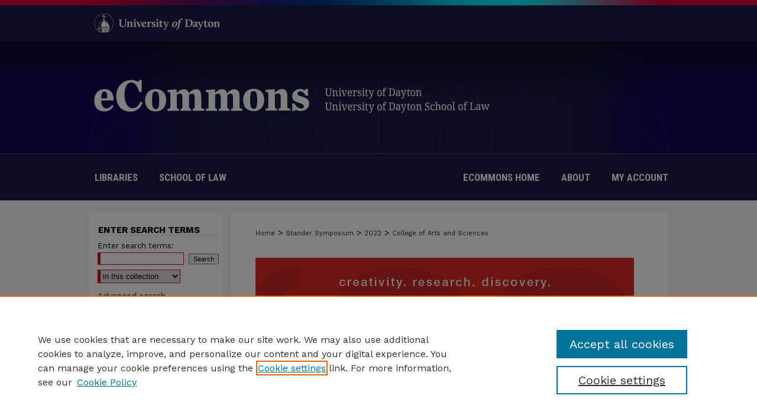

--- FILE ---
content_type: text/html; charset=UTF-8
request_url: https://ecommons.udayton.edu/stander_cas_2022/index.12.html
body_size: 11788
content:

<!DOCTYPE html>
<html lang="en">
<head><!-- inj yui3-seed: --><script type='text/javascript' src='//cdnjs.cloudflare.com/ajax/libs/yui/3.6.0/yui/yui-min.js'></script><script type='text/javascript' src='//ajax.googleapis.com/ajax/libs/jquery/1.10.2/jquery.min.js'></script><!-- Adobe Analytics --><script type='text/javascript' src='https://assets.adobedtm.com/4a848ae9611a/d0e96722185b/launch-d525bb0064d8.min.js'></script><script type='text/javascript' src=/assets/nr_browser_production.js></script>

<!-- def.1 -->
<meta charset="utf-8">
<meta name="viewport" content="width=device-width">
<title>
Stander Symposium: College of Arts and Sciences | Stander Symposium Collection - 2022 | University of Dayton
</title>



<!-- FILE meta-tags.inc --><!-- FILE: /srv/sequoia/main/data/assets/site/meta-tags.inc -->
<!-- FILE: meta-tags.inc (cont) -->

<!-- sh.1 -->
<link rel="stylesheet" href="/ir-style.css" type="text/css" media="screen">
<link rel="stylesheet" href="/ir-custom.css" type="text/css" media="screen">
<link rel="stylesheet" href="ir-custom.css" type="text/css" media="screen">
<link rel="stylesheet" href="/assets/styles/ir-book.css" type="text/css" media="screen">
<link rel="stylesheet" href="/ir-local.css" type="text/css" media="screen">
<link rel="stylesheet" href="ir-local.css" type="text/css" media="screen">
<link rel="stylesheet" href="/ir-print.css" type="text/css" media="print">
<link type="text/css" rel="stylesheet" href="/assets/floatbox/floatbox.css">
<link rel="alternate" type="application/rss+xml" title="Site Feed" href="/recent.rss">
<link rel="shortcut icon" href="/favicon.ico" type="image/x-icon">
<!--[if IE]>
<link rel="stylesheet" href="/ir-ie.css" type="text/css" media="screen">
<![endif]-->

<!-- JS -->
<script type="text/javascript" src="/assets/scripts/yui-init.pack.js"></script>
<script type="text/javascript" src="/assets/scripts/GalleryControlYUI.pack.js"></script>
<script type="text/javascript" src="/assets/scripts/BackMonitorYUI.pack.js"></script>
<script type="text/javascript" src="/assets/scripts/gallery-init.pack.js"></script>
<script type="text/javascript" src="/assets/footnoteLinks.js"></script>

<!-- end sh.1 -->
<link rel="alternate" type="application/rss+xml" title="eCommons: Stander Symposium: College of Arts and Sciences RSS feed" href="/stander_cas_2022/recent.rss">
<link rel='stylesheet' href='/assets/styles/ir-gallery-list.css' type='text/css' media='screen'>




<script type="text/javascript">var pageData = {"page":{"environment":"prod","productName":"bpdg","language":"en","name":"ir_book","businessUnit":"els:rp:st"},"visitor":{}};</script>

</head>
<body >


<script type="text/javascript" src="/assets/floatbox/floatbox.js"></script>

<!-- FILE: /srv/sequoia/main/data/ecommons.udayton.edu/assets/header.pregen --><!-- FILE: /srv/sequoia/main/data/assets/site/mobile_nav.inc --><!--[if !IE]>-->
<script src="/assets/scripts/dc-mobile/dc-responsive-nav.js"></script>

<header id="mobile-nav" class="nav-down device-fixed-height" style="visibility: hidden;">
  
  
  <nav class="nav-collapse">
    <ul>
      <li class="menu-item active device-fixed-width"><a href="https://ecommons.udayton.edu" title="Home" data-scroll >Home</a></li>
      <li class="menu-item device-fixed-width"><a href="https://ecommons.udayton.edu/do/search/advanced/" title="Search" data-scroll ><i class="icon-search"></i> Search</a></li>
      <li class="menu-item device-fixed-width"><a href="https://ecommons.udayton.edu/communities.html" title="Browse" data-scroll >Browse Collections</a></li>
      <li class="menu-item device-fixed-width"><a href="../cgi/myaccount.cgi?context=stander_cas_2022" title="My Account" data-scroll >My Account</a></li>
      <li class="menu-item device-fixed-width"><a href="https://ecommons.udayton.edu/about.html" title="About" data-scroll >About</a></li>
      <li class="menu-item device-fixed-width"><a href="https://network.bepress.com" title="Digital Commons Network" data-scroll ><img width="16" height="16" alt="DC Network" style="vertical-align:top;" src="../assets/md5images/8e240588cf8cd3a028768d4294acd7d3.png"> Digital Commons Network™</a></li>
    </ul>
  </nav>
</header>

<script src="/assets/scripts/dc-mobile/dc-mobile-nav.js"></script>
<!--<![endif]-->
<!-- FILE: /srv/sequoia/main/data/ecommons.udayton.edu/assets/header.pregen (cont) -->



<div id="dayton">
	<div id="container">
		<a href="#main" class="skiplink" accesskey="2" >Skip to main content</a>

					
			<div id="header">
				<a href="https://ecommons.udayton.edu" id="banner_link" title="eCommons" >
					<img id="banner_image" alt="eCommons" width='980' height='261' src="../assets/md5images/881593bff7112e6ae4601147398699c0.png">
				</a>	
				
					<a href="http://www.udayton.edu/" id="logo_link" title="University of Dayton" >
						<img id="logo_image" alt="University of Dayton" width='240' height='70' src="../assets/md5images/2ed18949443cea4d599bd47e11f8b451.png">
					</a>	
				
			</div>
					
			<div id="navigation">
				<!-- FILE: /srv/sequoia/main/data/ecommons.udayton.edu/assets/ir_navigation.inc --><div id="tabs-left">
		<a href="https://udayton.edu/libraries/" title="University of Dayton Libraries" class="nav-link" >Libraries</a>
		<a href="https://www.udayton.edu/law/index.php" title="University of Dayton School of Law" class="nav-link" >School of Law</a>
</div>


	<div id="tabs">
		<ul>
			<li id="tabone"><a href="https://ecommons.udayton.edu" title="eCommons Home" ><span>eCommons Home</span></a></li>
			<li id="tabtwo"><a href="https://ecommons.udayton.edu/faq.html" title="FAQ" ><span>FAQ</span></a></li>
			<li id="tabthree"><a href="https://ecommons.udayton.edu/about.html" title="About" ><span>About</span></a></li>
			<li id="tabfour"><a href="https://ecommons.udayton.edu/cgi/myaccount.cgi?context=stander_cas_2022" title="My Account" ><span>My Account</span></a></li>
		</ul>
	</div>


<!-- FILE: /srv/sequoia/main/data/ecommons.udayton.edu/assets/header.pregen (cont) -->
			</div>
		

		<div id="wrapper">
			<div id="content">
				<div id="main" class="text">
<!-- FILE: /srv/sequoia/main/data/assets/site/ir_book/index.12.html (cont) -->
<div id="book-gallery">

<div id="breadcrumb">
   <!-- FILE: /srv/sequoia/main/data/assets/site/ir_breadcrumb.inc -->

<div class="crumbs" role="navigation" aria-label="Breadcrumb">
	<p>
	
	
			<a href="https://ecommons.udayton.edu" class="ignore" >Home</a>
	
	
	
	
	
	
	
	
	
	
	 <span aria-hidden="true">&gt;</span> 
		<a href="https://ecommons.udayton.edu/stander" class="ignore" >Stander Symposium</a>
	
	
	
	
	
	
	 <span aria-hidden="true">&gt;</span> 
		<a href="https://ecommons.udayton.edu/stander_2022" class="ignore" >2022</a>
	
	
	
	
	
	 <span aria-hidden="true">&gt;</span> 
		<a href="https://ecommons.udayton.edu/stander_cas_2022" class="ignore" aria-current="page" >College of Arts and Sciences</a>
	
	
	
	</p>
</div>


<!-- FILE: /srv/sequoia/main/data/assets/site/ir_book/index.12.html (cont) -->
</div>

<!-- FILE: /srv/sequoia/main/data/assets/site/ir_book/ir_series_header.inc --><div id="series-header">
<!-- FILE: /srv/sequoia/main/data/assets/site/ir_book/ir_series_logo.inc -->
			<div id="community-logo">
						<img alt="Stander Symposium Collection - 2022" style="height:auto;width:px;" class="ignore" width='640' height='310' src="../assets/md5images/db5ac0718f41d64f6d19b4eff8d6955f.jpg">
			</div>
<!-- FILE: /srv/sequoia/main/data/assets/site/ir_book/ir_series_header.inc (cont) --><h2 id="series-title"><a href="https://ecommons.udayton.edu/stander_cas_2022" >Stander Symposium: College of Arts and Sciences</a></h2></div>
<div class="clear">&nbsp;</div>
<div id="series-home">

<!-- FILE: /srv/sequoia/main/data/assets/site/ir_book/index.12.html (cont) -->



<!-- FILE: /srv/sequoia/main/data/assets/site/ir_content_carousel.inc -->
<!-- FILE: /srv/sequoia/main/data/assets/site/ir_book/index.12.html (cont) -->
<div class="intro">
   <!-- FILE: /srv/sequoia/main/data/assets/site/ir_book/ir_series_intro.inc --><!-- FILE: /srv/sequoia/main/data/assets/site/ir_book/index.12.html (cont) -->
</div>
</div>



<div class="container">
   <span id="printWarning" class="printOnly">
      Printing is not supported at the primary Gallery Thumbnail page. Please first navigate to a specific Image before printing.
   </span>

<p class="publication-follow"><span class="pull-right"><!-- FILE: /srv/sequoia/main/data/assets/site/nw_follow_ctx.inc -->



	
		<a rel="nofollow" href="https://network.bepress.com/api/follow/subscribe?publication=ZGQwZWE1OTk5NWI0Njg3ZjZlMzk1MzkwZDE1NjEzZDE%3D&amp;format=html" data-follow-set="publication:ZGQwZWE1OTk5NWI0Njg3ZjZlMzk1MzkwZDE1NjEzZDE=" title="Follow Stander Symposium: College of Arts and Sciences" class="btn followable" >Follow</a>
	







<!-- FILE: /srv/sequoia/main/data/assets/site/ir_book/index.12.html (cont) --></span></p>
<div class="gallery-tools">
<a id="switch_button" role="button" href="#" class="switch_thumb" >Switch View to Grid</a>    <!-- FILE: /srv/sequoia/main/data/assets/site/ir_book/slideshow.inc -->
   
      <a id="slide-button" href="https://ecommons.udayton.edu/stander_posters/3527/preview.jpg" class="floatbox" data-fb-options="doSlideshow:true group:pix" title="18th Annual Integration Bee, Mathematics College of Arts and Sciences" >View Slideshow</a>
   
   

   
   
      <a href="https://ecommons.udayton.edu/stander_posters/3478/preview.jpg" class="floatbox" data-fb-options="group:pix" title="192.Apofasi - novel global events pattern detection engine" ></a>
   

   
   
      <a href="https://ecommons.udayton.edu/stander_posters/3473/preview.jpg" class="floatbox" data-fb-options="group:pix" title="3D Scenes for Visual Attention Data Collection" ></a>
   

   
   
      <a href="https://ecommons.udayton.edu/stander_posters/3513/preview.jpg" class="floatbox" data-fb-options="group:pix" title="41 Years of Historical Canopy Gap Dynamics in Hueston Woods Old-Growth Preserve" ></a>
   

   
   
      <a href="https://ecommons.udayton.edu/stander_posters/3537/preview.jpg" class="floatbox" data-fb-options="group:pix" title="Accepting Privilege: Considerations of a White Music Therapist" ></a>
   

   
   
      <a href="https://ecommons.udayton.edu/stander_posters/3574/preview.jpg" class="floatbox" data-fb-options="group:pix" title="Access to Proper Sanitation and Water in Impoverished Communities" ></a>
   

   
   
      <a href="https://ecommons.udayton.edu/stander_posters/3499/preview.jpg" class="floatbox" data-fb-options="group:pix" title="A Comparative Analysis of Federal and State Sex Trafficking Laws and Legal Framework" ></a>
   

   
   
      <a href="https://ecommons.udayton.edu/stander_posters/3428/preview.jpg" class="floatbox" data-fb-options="group:pix" title="Activation of hippo pathway enhances Tau mediated neurodegeneration in Alzheimer’s Disease" ></a>
   

   
   
      <a href="https://ecommons.udayton.edu/stander_posters/3451/preview.jpg" class="floatbox" data-fb-options="group:pix" title="Adaptation controls the 60 million-year stasis of the Drosophila spermtail protein beta 2 tubulin." ></a>
   

   
   
      <a href="https://ecommons.udayton.edu/stander_posters/3565/preview.jpg" class="floatbox" data-fb-options="group:pix" title="Advocating for all medical professionals to be trained in geriatric mental health services" ></a>
   

   
   
      <a href="https://ecommons.udayton.edu/stander_posters/3520/preview.jpg" class="floatbox" data-fb-options="group:pix" title="Africa in the Modern World" ></a>
   

   
   
      <a href="https://ecommons.udayton.edu/stander_posters/3417/preview.jpg" class="floatbox" data-fb-options="group:pix" title="Ain't no sunshine when they're gone: Pollinators in a solar prairie" ></a>
   

   
   
      <a href="https://ecommons.udayton.edu/stander_posters/3401/preview.jpg" class="floatbox" data-fb-options="group:pix" title="Allison Amos: Capstone Artist Presentation" ></a>
   

   
   
      <a href="https://ecommons.udayton.edu/stander_posters/3439/preview.jpg" class="floatbox" data-fb-options="group:pix" title="Anaerobic propionate exposure and its effect on the virulence and pathogenesis of Listeria monocytogenes Strain 07PF0776" ></a>
   

   
   
      <a href="https://ecommons.udayton.edu/stander_posters/3774/preview.jpg" class="floatbox" data-fb-options="group:pix" title="Analysis of “St. Joseph Trusting in Dreams” Using Symbolic Convergence Theory" ></a>
   

   
   
      <a href="https://ecommons.udayton.edu/stander_posters/3498/preview.jpg" class="floatbox" data-fb-options="group:pix" title="Analyzing Connection Barriers Among Parents and Adjudicated Juveniles in a Midwestern Treatment Center" ></a>
   

   
   
      <a href="https://ecommons.udayton.edu/stander_posters/3490/preview.jpg" class="floatbox" data-fb-options="group:pix" title="Analyzing Mandatory Minimum Laws and their Effects on Incarceration Rate." ></a>
   

   
   
      <a href="https://ecommons.udayton.edu/stander_posters/3619/preview.jpg" class="floatbox" data-fb-options="group:pix" title="Analyzing the Intersection Between Race, Gender, Sexual Orientation, and Romantic Relationships on PWIs" ></a>
   

   
   
      <a href="https://ecommons.udayton.edu/stander_posters/3559/preview.jpg" class="floatbox" data-fb-options="group:pix" title="Analyzing the Pros and Cons of Electronic Health Records" ></a>
   

   
   
      <a href="https://ecommons.udayton.edu/stander_posters/3536/preview.jpg" class="floatbox" data-fb-options="group:pix" title="An Exploration of Mathematical Mad Veterinarian Scenarios" ></a>
   

   
   
      <a href="https://ecommons.udayton.edu/stander_posters/3529/preview.jpg" class="floatbox" data-fb-options="group:pix" title="An Exploration of Taxicab Geometry through Conic Sections" ></a>
   

   
   
      <a href="https://ecommons.udayton.edu/stander_posters/3552/preview.jpg" class="floatbox" data-fb-options="group:pix" title="An Investigation of MOCVD Grown Gallium Oxide" ></a>
   

   
   
      <a href="https://ecommons.udayton.edu/stander_posters/3471/preview.jpg" class="floatbox" data-fb-options="group:pix" title="Anomaly Analysis in Medical Images" ></a>
   

   
   
      <a href="https://ecommons.udayton.edu/stander_posters/3420/preview.jpg" class="floatbox" data-fb-options="group:pix" title="Antibiotic discovery in soil" ></a>
   

   
   
      <a href="https://ecommons.udayton.edu/stander_posters/3440/preview.jpg" class="floatbox" data-fb-options="group:pix" title="Antibiotics in the Environment: Isolating Antibiotics for Medical Purposes" ></a>
   

   
   
      <a href="https://ecommons.udayton.edu/stander_posters/3540/preview.jpg" class="floatbox" data-fb-options="group:pix" title="A Pandemic Project: The Design, Construction, and Study of the Pipe Organ" ></a>
   

   
   
      <a href="https://ecommons.udayton.edu/stander_posters/3765/preview.jpg" class="floatbox" data-fb-options="group:pix" title="Applying Burke’s Pentad to Serenity Pines" ></a>
   

   
   
      <a href="https://ecommons.udayton.edu/stander_posters/3393/preview.jpg" class="floatbox" data-fb-options="group:pix" title="A presentation of the Senior Visual Arts Capstone Projects" ></a>
   

   
   
      <a href="https://ecommons.udayton.edu/stander_posters/3549/preview.jpg" class="floatbox" data-fb-options="group:pix" title="A Random Point on the Surface of the Earth" ></a>
   

   
   
      <a href="https://ecommons.udayton.edu/stander_posters/3403/preview.jpg" class="floatbox" data-fb-options="group:pix" title="Aretha Franklin’s Power in Music" ></a>
   

   
   
      <a href="https://ecommons.udayton.edu/stander_posters/3560/preview.jpg" class="floatbox" data-fb-options="group:pix" title="A Review: EMS Utilization for Alcohol-Related Calls at the University of Dayton" ></a>
   

   
   
      <a href="https://ecommons.udayton.edu/stander_posters/3767/preview.jpg" class="floatbox" data-fb-options="group:pix" title="A Rhetorical Analysis of “Give Us This Day our Daily Quest” Using Burke’s Pentad" ></a>
   

   
   
      <a href="https://ecommons.udayton.edu/stander_posters/3397/preview.jpg" class="floatbox" data-fb-options="group:pix" title="Art Education Research: At the Intersections of Art and Teaching" ></a>
   

   
   
      <a href="https://ecommons.udayton.edu/stander_posters/3764/preview.jpg" class="floatbox" data-fb-options="group:pix" title="Artistic Depictions of Chaminade" ></a>
   

   
   
      <a href="https://ecommons.udayton.edu/stander_posters/3398/preview.jpg" class="floatbox" data-fb-options="group:pix" title="Artists Overcoming Systemic Obstacles" ></a>
   

   
   
      <a href="https://ecommons.udayton.edu/stander_posters/3396/preview.jpg" class="floatbox" data-fb-options="group:pix" title="Art Therapy and Sustainability" ></a>
   

   
   
      <a href="https://ecommons.udayton.edu/stander_posters/3539/preview.jpg" class="floatbox" data-fb-options="group:pix" title="A Singer-Songwriter: How I Wrote My First Album" ></a>
   

   
   
      <a href="https://ecommons.udayton.edu/stander_posters/3579/preview.jpg" class="floatbox" data-fb-options="group:pix" title="Assessing Mental Health Issues in Indigenous Communities (Sioux)" ></a>
   

   
   
      <a href="https://ecommons.udayton.edu/stander_posters/3626/preview.jpg" class="floatbox" data-fb-options="group:pix" title="Assessing the Association Between Religion, Relationship Status, Sexual Activity, and Self Worth Among College Students" ></a>
   

   
   
      <a href="https://ecommons.udayton.edu/stander_posters/3567/preview.jpg" class="floatbox" data-fb-options="group:pix" title="Assessing the Current Pharmaceutical Patent System in the United States" ></a>
   

   
   
      <a href="https://ecommons.udayton.edu/stander_posters/3484/preview.jpg" class="floatbox" data-fb-options="group:pix" title="Assessing the Effects of Body Worn Cameras on Police and Citizen Interactions" ></a>
   

   
   
      <a href="https://ecommons.udayton.edu/stander_posters/3569/preview.jpg" class="floatbox" data-fb-options="group:pix" title="Assessing the Impact of COVID-19 and Childhood Immunization Rates in the United States" ></a>
   

   
   
      <a href="https://ecommons.udayton.edu/stander_posters/3570/preview.jpg" class="floatbox" data-fb-options="group:pix" title="Assessing the Impact of COVID-19 on Psychiatric Calls for UD EMS" ></a>
   

   
   
      <a href="https://ecommons.udayton.edu/stander_posters/3584/preview.jpg" class="floatbox" data-fb-options="group:pix" title="Assessing the link between DEFB1 gene mutation and the predisposition to dental caries" ></a>
   

   
   
      <a href="https://ecommons.udayton.edu/stander_posters/3410/preview.jpg" class="floatbox" data-fb-options="group:pix" title="Assessment of Aggressive Behavior in a Transgenic Mouse Model" ></a>
   

   
   
      <a href="https://ecommons.udayton.edu/stander_posters/3394/preview.jpg" class="floatbox" data-fb-options="group:pix" title="A Visual Experience in support of the National Park Service" ></a>
   

   
   
      <a href="https://ecommons.udayton.edu/stander_posters/3430/preview.jpg" class="floatbox" data-fb-options="group:pix" title="Behavioral analysis of a transgenic Drosophila model of Tau mediated toxicity in Alzheimer's Disease" ></a>
   

   
   
      <a href="https://ecommons.udayton.edu/stander_posters/3476/preview.jpg" class="floatbox" data-fb-options="group:pix" title="BetterU: A daily activity monitoring pervasive mobile application" ></a>
   

   
   
      <a href="https://ecommons.udayton.edu/stander_posters/3533/preview.jpg" class="floatbox" data-fb-options="group:pix" title="Breaking Cryptography with Quantum Computers and Shor's Algorithm" ></a>
   

   
   
      <a href="https://ecommons.udayton.edu/stander_posters/3642/preview.jpg" class="floatbox" data-fb-options="group:pix" title="Bring Me Everyone except for You" ></a>
   

   
   
      <a href="https://ecommons.udayton.edu/stander_posters/3632/preview.jpg" class="floatbox" data-fb-options="group:pix" title="Building Social Cohesion and Collective Efficacy among Students in Off-Campus Neighborhoods" ></a>
   

   
   
      <a href="https://ecommons.udayton.edu/stander_posters/3445/preview.jpg" class="floatbox" data-fb-options="group:pix" title="Bumblebees in Solar Prairies" ></a>
   

   
   
      <a href="https://ecommons.udayton.edu/stander_posters/3628/preview.jpg" class="floatbox" data-fb-options="group:pix" title="Callery pear (Pyrus calleryana) invasion is predicted by forest edge not plant species richness in grasslands" ></a>
   

   
   
      <a href="https://ecommons.udayton.edu/stander_posters/3518/preview.jpg" class="floatbox" data-fb-options="group:pix" title="Campus Sustainability Footprint Assessment at the University of Dayton" ></a>
   

   
   
      <a href="https://ecommons.udayton.edu/stander_posters/3475/preview.jpg" class="floatbox" data-fb-options="group:pix" title="Career Prediction based on Historical Background" ></a>
   

   
   
      <a href="https://ecommons.udayton.edu/stander_posters/3778/preview.jpg" class="floatbox" data-fb-options="group:pix" title="Chaminade Culture at UD and Symbolic Convergence Theory" ></a>
   

   
   
      <a href="https://ecommons.udayton.edu/stander_posters/3589/preview.jpg" class="floatbox" data-fb-options="group:pix" title="Changing and Improving Dental Hygiene in Long Term Care Facilities" ></a>
   

   
   
      <a href="https://ecommons.udayton.edu/stander_posters/3458/preview.jpg" class="floatbox" data-fb-options="group:pix" title="Characterization of an Exact Electron Correlation Symmetry in Alternant Hydrocarbons Using Molecular Orbital Theory" ></a>
   

   
   
      <a href="https://ecommons.udayton.edu/stander_posters/3594/preview.jpg" class="floatbox" data-fb-options="group:pix" title="Childhood Trauma Exposure Increases Long COVID Risk" ></a>
   

   
   
      <a href="https://ecommons.udayton.edu/stander_posters/3555/preview.jpg" class="floatbox" data-fb-options="group:pix" title="Civic Engagement at the University of Dayton: Political Science Senior Capstone Projects" ></a>
   

   
   
      <a href="https://ecommons.udayton.edu/stander_posters/3610/preview.jpg" class="floatbox" data-fb-options="group:pix" title="College Students’ Opinions on Climate Change: Do Political Views Matter?" ></a>
   

   
   
      <a href="https://ecommons.udayton.edu/stander_posters/3444/preview.jpg" class="floatbox" data-fb-options="group:pix" title="Colorectal Cancer Model in Drosophila melanogaster by Inactivating the Wingless Pathway" ></a>
   

   
   
      <a href="https://ecommons.udayton.edu/stander_posters/3575/preview.jpg" class="floatbox" data-fb-options="group:pix" title="Combating Anxiety in the Dental Office and Ways to Improve your Experience" ></a>
   

   
   
      <a href="https://ecommons.udayton.edu/stander_posters/3548/preview.jpg" class="floatbox" data-fb-options="group:pix" title="Cometary Orbits" ></a>
   

   
   
      <a href="https://ecommons.udayton.edu/stander_posters/3636/preview.jpg" class="floatbox" data-fb-options="group:pix" title="Community-Based Approaches to Addressing Break-Ins and Disorder on Irving Avenue" ></a>
   

   
   
      <a href="https://ecommons.udayton.edu/stander_posters/3635/preview.jpg" class="floatbox" data-fb-options="group:pix" title="Community-Based Approaches to Addressing Burglary and Theft on Stonemill Road" ></a>
   

   
   
      <a href="https://ecommons.udayton.edu/stander_posters/3633/preview.jpg" class="floatbox" data-fb-options="group:pix" title="Community-Based Approaches to Addressing Porch Theft on Evanston Street" ></a>
   

   
   
      <a href="https://ecommons.udayton.edu/stander_posters/3637/preview.jpg" class="floatbox" data-fb-options="group:pix" title="Community-Based Approaches to Addressing Theft and Disorder in the North Student Neighborhood" ></a>
   

   
   
      <a href="https://ecommons.udayton.edu/stander_posters/3630/preview.jpg" class="floatbox" data-fb-options="group:pix" title="Community-Based Approaches to Addressing Theft at Caldwell Apartments" ></a>
   

   
   
      <a href="https://ecommons.udayton.edu/stander_posters/3634/preview.jpg" class="floatbox" data-fb-options="group:pix" title="Community-Based Approaches to Addressing Vandalism and Disorder on Lowes and Kiefaber Streets" ></a>
   

   
   
      <a href="https://ecommons.udayton.edu/stander_posters/3631/preview.jpg" class="floatbox" data-fb-options="group:pix" title="Community-Based Approaches to Addressing Vandalism in University Housing" ></a>
   

   
   
      <a href="https://ecommons.udayton.edu/stander_posters/3526/preview.jpg" class="floatbox" data-fb-options="group:pix" title="Comparative Study of Methods for Derivative Pricing" ></a>
   

   
   
      <a href="https://ecommons.udayton.edu/stander_posters/3434/preview.jpg" class="floatbox" data-fb-options="group:pix" title="Comparing Aquatic and Terrestrial Leaf and Cicada Litter Decomposition Rates and Invertebrate Abundance in Old River Park" ></a>
   

   
   
      <a href="https://ecommons.udayton.edu/stander_posters/3517/preview.jpg" class="floatbox" data-fb-options="group:pix" title="Comparing Hydrogen Production Pathways" ></a>
   

   
   
      <a href="https://ecommons.udayton.edu/stander_posters/3457/preview.jpg" class="floatbox" data-fb-options="group:pix" title="Computational Biology Methods Devising Site-Directed Mutagenesis Reactions of the Polymerase Acidic Protein for the Enhancement of Protein Solubility" ></a>
   

   
   
      <a href="https://ecommons.udayton.edu/stander_posters/3469/preview.jpg" class="floatbox" data-fb-options="group:pix" title="Computer Vision-Based Model for Drawing Skill Assessment" ></a>
   

   
   
      <a href="https://ecommons.udayton.edu/stander_posters/3566/preview.jpg" class="floatbox" data-fb-options="group:pix" title="Contributing Factors to the Primary Care Shortage" ></a>
   

   
   
      <a href="https://ecommons.udayton.edu/stander_posters/3544/preview.jpg" class="floatbox" data-fb-options="group:pix" title="Conversion of Bi₄Se₃ to Bi₂Se₃ via post-annealing under Se flux" ></a>
   

   
   
      <a href="https://ecommons.udayton.edu/stander_posters/3448/preview.jpg" class="floatbox" data-fb-options="group:pix" title="Cope’s gray treefrog Dryophytes chrysoscelis maintains cellular integrity during freezing by adjusting membrane composition and by accumulating cryoprotective compounds" ></a>
   

   
   
      <a href="https://ecommons.udayton.edu/stander_posters/3638/preview.jpg" class="floatbox" data-fb-options="group:pix" title="COVID 19 and the Funeral Industry" ></a>
   

   
   
      <a href="https://ecommons.udayton.edu/stander_posters/3487/preview.jpg" class="floatbox" data-fb-options="group:pix" title="COVID-19 Isolation Effects on Anxiety/Depression Levels" ></a>
   

   
   
      <a href="https://ecommons.udayton.edu/stander_posters/3576/preview.jpg" class="floatbox" data-fb-options="group:pix" title="COVID-19 Vaccine Hesitancy in Pregnant Women" ></a>
   

   
   
      <a href="https://ecommons.udayton.edu/stander_posters/3486/preview.jpg" class="floatbox" data-fb-options="group:pix" title="Crime Shows and the Affects and Perceptions on the Criminal Justice System" ></a>
   

   
   
      <a href="https://ecommons.udayton.edu/stander_posters/3776/preview.jpg" class="floatbox" data-fb-options="group:pix" title="Crosses on Campus" ></a>
   

   
   
      <a href="https://ecommons.udayton.edu/stander_posters/3512/preview.jpg" class="floatbox" data-fb-options="group:pix" title="Dayton Civic Scholars &amp; Gem City Market" ></a>
   

   
   
      <a href="https://ecommons.udayton.edu/stander_posters/3519/preview.jpg" class="floatbox" data-fb-options="group:pix" title="Department of History Major Capstone Projects" ></a>
   

   
   
      <a href="https://ecommons.udayton.edu/stander_posters/3542/preview.jpg" class="floatbox" data-fb-options="group:pix" title="Department of Music Honors Recital Auditions" ></a>
   

   
   
      <a href="https://ecommons.udayton.edu/stander_posters/3515/preview.jpg" class="floatbox" data-fb-options="group:pix" title="Determining Nitrate Sources Using Dual Nitrate Isotopes in Grand Lake St. Marys Watershed, Ohio" ></a>
   

   
   
      <a href="https://ecommons.udayton.edu/stander_posters/3447/preview.jpg" class="floatbox" data-fb-options="group:pix" title="Determining the association between gut microbiota and its metabolites with higher intestinal Immunoglobulin A response" ></a>
   

   
   
      <a href="https://ecommons.udayton.edu/stander_posters/3455/preview.jpg" class="floatbox" data-fb-options="group:pix" title="Development of Melamine Derivatives as Flame Retardants for Thermoplastic and Thermoset Polymers" ></a>
   

   
   
      <a href="https://ecommons.udayton.edu/stander_posters/3580/preview.jpg" class="floatbox" data-fb-options="group:pix" title="Diabetes in Dayton, OH: a Focus on Free Healthcare Clinics" ></a>
   

   
   
      <a href="https://ecommons.udayton.edu/stander_posters/3419/preview.jpg" class="floatbox" data-fb-options="group:pix" title="Differences in leaf litter rates in forests: Lateral vs. vertical input of leaf litter into a broadleaf forest river" ></a>
   

   
   
      <a href="https://ecommons.udayton.edu/stander_posters/3456/preview.jpg" class="floatbox" data-fb-options="group:pix" title="Direct polymerization of aliphatic bis-piperazine compounds and their non-antimicrobial properties" ></a>
   

   
   
      <a href="https://ecommons.udayton.edu/stander_posters/3617/preview.jpg" class="floatbox" data-fb-options="group:pix" title="Drinking Culture on College Campuses: A Look Into Why It Is So Prevalent" ></a>
   

   
   
      <a href="https://ecommons.udayton.edu/stander_posters/3431/preview.jpg" class="floatbox" data-fb-options="group:pix" title="Drosophila eye model to study the role of NAT9 in Alzheimer’s Disease related Dementia (ADRD)" ></a>
   

   
   
      <a href="https://ecommons.udayton.edu/stander_posters/3568/preview.jpg" class="floatbox" data-fb-options="group:pix" title="Effect of COVID-19 on mental health resources and symptom prevalence" ></a>
   

   
   
      <a href="https://ecommons.udayton.edu/stander_posters/3551/preview.jpg" class="floatbox" data-fb-options="group:pix" title="Effects of Deposition Temperature, External Magnetic Field, and Annealing for Magnetron Sputtering Deposition of Bi4Se3 Thin Films" ></a>
   

   
   
      <a href="https://ecommons.udayton.edu/stander_posters/3491/preview.jpg" class="floatbox" data-fb-options="group:pix" title="Effects of the United States foster care system on juvenile delinquency" ></a>
   

   
   
      <a href="https://ecommons.udayton.edu/stander_posters/3644/preview.jpg" class="floatbox" data-fb-options="group:pix" title="El Pueblo Unido: Diversity in Latin American Theatre" ></a>
   

   
   
      <a href="https://ecommons.udayton.edu/stander_posters/3442/preview.jpg" class="floatbox" data-fb-options="group:pix" title="Establishing a Drosophila colon cancer model to study interactions and therapeutic targets of oncogenic pathways" ></a>
   

<!-- FILE: /srv/sequoia/main/data/assets/site/ir_book/index.12.html (cont) -->   
</div>
<div class="clear">&nbsp;</div>
<ul id="gallery_items" class="thumb_view"> <li> <div class="content_block"> <a href="https://ecommons.udayton.edu/stander_posters/2449" class="cover" ><img src="https://ecommons.udayton.edu/stander_posters/3450/thumbnail.jpg" alt="ZFP36 Ring Finger Protein Like 1 (ZFP36L1) knockdown significantly reduced lipopolysaccharide-induced proinflammatory cytokine expression" title="ZFP36 Ring Finger Protein Like 1 (ZFP36L1) knockdown significantly reduced lipopolysaccharide-induced proinflammatory cytokine expression"></a> <h2><a href="https://ecommons.udayton.edu/stander_posters/2449" >ZFP36 Ring Finger Protein Like 1 (ZFP36L1) knockdown significantly reduced lipopolysaccharide-induced proinflammatory cytokine expression</a></h2> <!-- FILE: /srv/sequoia/main/data/ecommons.udayton.edu/assets/ir_book/custom_viewlist_text.inc --> <p> <em></em> </p> <p>Tooba Shafeeque Ahmed Momin, Andrew Villasenor</p> <p>CCCH-Type Zinc finger proteins(CCCH-ZFP) are small protein domains that are structurally maintained by zinc ions. Zinc ions coordinate the protein structure in a tetrahedral geometry by biding cysteines or cysteines and histidine amino acids. The unique structure of CCCH-ZFP enables it to interact with a wide variety of molecules such as DNA, RNA, or cellular proteins and thus modulate several cellular processes including host immune response and virus replication. For the current study, we screened 68 CCCH type zinc finger proteins using a literature search for their antiviral as well as immunomodulatory properties along with their expression in human cells and their potential to interact with SARS-CoV-2 RNA using RNA-Protein Interaction Prediction (RPISeq) software. Using this strategy, we selected ZFP36 Ring Finger Protein Like 1 (ZFP36L1) which scored a higher point to interact with SARS-CoV-2 RNA and modulate host immune response as compared to other CCCH type zinc finger proteins. Before measuring the effect of ZFP36L1 expression on SARS-CoV-2 replication, we aimed to determine the effect of ZFP36L1 expression on host innate immune response. We overexpressed or knockdown ZFP36L1 in HEK 293T cells as well as in Raw 264.7 macrophage. Our preliminary results showed that knocking down ZFP36L1 significantly reduced lipopolysaccharide (LPS) mediated tumor necrosis factor-alpha(TNF alpha) expression (p<0.05). However, we still need to measure the effect of ZFP36L1 overexpression or knockdown on LPS induced TNF alpha at earlier timepoints.</p> <!-- FILE: /srv/sequoia/main/data/assets/site/ir_book/index.12.html (cont) --> </div> </li> <li> <div class="content_block"> <a href="https://ecommons.udayton.edu/stander_posters/2591" class="cover" ><img src="https://ecommons.udayton.edu/stander_posters/3592/thumbnail.jpg" alt="Bidirectional associations between adjustment and academic achievement: Testing the adjustment erosion and academic incompetence hypotheses by Abigail Stover" title="Bidirectional associations between adjustment and academic achievement: Testing the adjustment erosion and academic incompetence hypotheses by Abigail Stover"></a> <h2><a href="https://ecommons.udayton.edu/stander_posters/2591" >Bidirectional associations between adjustment and academic achievement: Testing the adjustment erosion and academic incompetence hypotheses</a></h2> <!-- FILE: /srv/sequoia/main/data/ecommons.udayton.edu/assets/ir_book/custom_viewlist_text.inc --> <p> <em>Abigail Stover</em> </p> <p>Abigail Lou Stover</p> <p>An association between academic incompetence and behavior problems exists. There are two frameworks to explain this association: the adjustment erosion and academic incompetence hypotheses (Van der Ende et al., 2016). These hypotheses relate to the directionality of the association between academic incompetence and behavior problems. The adjustment erosion hypothesis predicts that internalizing or externalizing problems lead to academic problems, whereas the academic incompetence hypothesis predicts that academic problems lead to internalizing or externalizing problems (Van der Ende et al., 2016). This study examines links between externalizing problems, internalizing problems, and academic performance, looking at bidirectional pathways between these variables, while controlling for confounding family background variables. This study uses previously collected longitudinal data from a nationally representative sample. Analyses included between 1,117 and 1,258 participating families. Reading and math achievement from children ages 5 to 14 were measured using the Peabody Individual Achievement Tests. Externalizing and internalizing behaviors were measured using the Behavior Problem Index completed by mothers during the same age range. Multiple regression analyses were used to test whether externalizing and internalizing problems at ages 5/6 predicted math and reading abilities at ages 13/14, and whether math and reading abilities at ages 5/6 predicted internalizing and externalizing problems at ages 13/14. Analyses controlled for maternal IQ, delinquency, highest grade, age at childbirth, family income, biological sex of the child, and the age 5/6 value of the age 13/14 dependent variable. Externalizing and internalizing problems in early childhood were found to significantly predict math and reading achievement at age 13/14. Math and reading achievement at age 5/6 were found to significantly predict externalizing and internalizing problems at age 13/14. Support was found for the adjustment erosion and academic incompetence hypotheses. These findings suggest that addressing academic deficits could aid later adjustment and addressing adjustment problems could improve academic performance.</p> <!-- FILE: /srv/sequoia/main/data/assets/site/ir_book/index.12.html (cont) --> </div> </li> </ul>

  <div class="clearboth">&nbsp;</div>
  <!-- FILE: /srv/sequoia/main/data/assets/site/adjacent_pagination.inc --><div class="adjacent-pagination">
    <p><span>Page <strong>12</strong> of <strong>12</strong></span></p>
  <ul>
        <li>
          <a class="first" href="https://ecommons.udayton.edu/stander_cas_2022/index.html" title="First Page" >
            <i class="icon-chevron-left"></i><i class="icon-chevron-left"></i>
          </a>
        </li>
        <li>
          <a class="prev" href="https://ecommons.udayton.edu/stander_cas_2022/index.11.html" title="Previous Page" >
            <i class="icon-chevron-left"></i>
          </a>
        </li>
      <li class="">
        <a href="https://ecommons.udayton.edu/stander_cas_2022/index.6.html" title="Page 6" >
          6
        </a>
      </li>
      <li class="">
        <a href="https://ecommons.udayton.edu/stander_cas_2022/index.7.html" title="Page 7" >
          7
        </a>
      </li>
      <li class="">
        <a href="https://ecommons.udayton.edu/stander_cas_2022/index.8.html" title="Page 8" >
          8
        </a>
      </li>
      <li class="">
        <a href="https://ecommons.udayton.edu/stander_cas_2022/index.9.html" title="Page 9" >
          9
        </a>
      </li>
      <li class="">
        <a href="https://ecommons.udayton.edu/stander_cas_2022/index.10.html" title="Page 10" >
          10
        </a>
      </li>
      <li class="">
        <a href="https://ecommons.udayton.edu/stander_cas_2022/index.11.html" title="Page 11" >
          11
        </a>
      </li>
      <li class="active">
        <a href="https://ecommons.udayton.edu/stander_cas_2022/index.12.html" title="Page 12" >
          12
        </a>
      </li>
  </ul>
</div> <!-- pagination -->

<!-- FILE: /srv/sequoia/main/data/assets/site/ir_book/index.12.html (cont) -->



   </div> <!-- container -->
</div> <!-- ir_book -->
<!-- FILE: /srv/sequoia/main/data/assets/site/footer.pregen --></div>
	<div class="verticalalign">&nbsp;</div>
	<div class="clear">&nbsp;</div>

</div>

	<div id="sidebar" role="complementary">
	<!-- FILE: /srv/sequoia/main/data/assets/site/ir_sidebar_7_8.inc -->
	<!-- FILE: /srv/sequoia/main/data/assets/site/ir_sidebar_sort_sab.inc --><!-- FILE: /srv/sequoia/main/data/assets/site/ir_sidebar_custom_upper_7_8.inc -->

<!-- FILE: /srv/sequoia/main/data/assets/site/ir_sidebar_sort_sab.inc (cont) -->
<!-- FILE: /srv/sequoia/main/data/assets/site/ir_sidebar_search_7_8.inc --><h2>ENTER SEARCH TERMS</h2>


	
<form method='get' action='https://ecommons.udayton.edu/do/search/' id="sidebar-search">
	<label for="search" accesskey="4">
		Enter search terms:
	</label>
		<div>
			<span class="border">
				<input type="text" name='q' class="search" id="search">
			</span> 
			<input type="submit" value="Search" class="searchbutton" style="font-size:11px;">
		</div>
	<label for="context" style="display:none;">
		Select context to search:
	</label> 
		<div>
			<span class="border">
				<select name="fq" id="context">
					
					
					
						<option value='virtual_ancestor_link:"https://ecommons.udayton.edu/stander_cas_2022"'>in this collection</option>
					
					
					<option value='virtual_ancestor_link:"https://ecommons.udayton.edu"'>in this repository</option>
					<option value='virtual_ancestor_link:"http:/"'>across all repositories</option>
				</select>
			</span>
		</div>
</form>

<p class="advanced">
	
	
		<a href="https://ecommons.udayton.edu/do/search/advanced/?fq=virtual_ancestor_link:%22https://ecommons.udayton.edu/stander_cas_2022%22" >
			Advanced search
		</a>
	
</p>
<!-- FILE: /srv/sequoia/main/data/assets/site/ir_sidebar_sort_sab.inc (cont) -->
<!-- FILE: /srv/sequoia/main/data/assets/site/ir_sidebar_notify_7_8.inc -->


	<ul id="side-notify">
		<li class="notify">
			<a href="https://ecommons.udayton.edu/stander_cas_2022/announcements.html" title="Email or RSS Notifications" >
				Notify me via email
			</a>
		</li>
	</ul>



<!-- FILE: /srv/sequoia/main/data/assets/site/urc_badge.inc -->






<!-- FILE: /srv/sequoia/main/data/assets/site/ir_sidebar_notify_7_8.inc (cont) -->

<!-- FILE: /srv/sequoia/main/data/assets/site/ir_sidebar_sort_sab.inc (cont) -->
<!-- FILE: /srv/sequoia/main/data/ecommons.udayton.edu/assets/ir_sidebar_custom_middle_7_8.inc --><!-- FILE: /srv/sequoia/main/data/ecommons.udayton.edu/assets/ir_sidebar_author_7_8.inc --><h2>Contribute Work</h2>







	<ul id="side-author">
		<li class="faq">
			<a href="https://ecommons.udayton.edu/faq.html" title="Author FAQ" >
				Author FAQ
			</a>
		</li>
		
		
		
	</ul>


<!-- FILE: /srv/sequoia/main/data/ecommons.udayton.edu/assets/ir_sidebar_custom_middle_7_8.inc (cont) -->

<div id="sb-custom-middle">
	<h2 class="sb-custom-title">SelectedWorks</h2>
		<ul class="sb-custom-ul">
			<li class="sb-custom-li">
				<a href="http://works.bepress.com/" title="Create a researcher profile" >
				Create a researcher profile
				</a>
			</li>
			<li class="sb-custom-li">
				<a href="http://libguides.udayton.edu/ecommons/selectedworks" title="Guide to SelectedWorks" >	Guide to SelectedWorks
				</a>
			</li>
		</ul>
</div>

<!-- FILE: /srv/sequoia/main/data/assets/site/ir_sidebar_browse.inc --><h2>Browse</h2>
<ul id="side-browse">


<li class="collections"><a href="https://ecommons.udayton.edu/communities.html" title="Browse by Collections" >Collections</a></li>
<li class="discipline-browser"><a href="https://ecommons.udayton.edu/do/discipline_browser/disciplines" title="Browse by Disciplines" >Disciplines</a></li>
<li class="author"><a href="https://ecommons.udayton.edu/authors.html" title="Browse by Author" >Authors</a></li>


</ul>
<!-- FILE: /srv/sequoia/main/data/ecommons.udayton.edu/assets/ir_sidebar_custom_middle_7_8.inc (cont) -->
<div id="hidden"><!-- FILE: /srv/sequoia/main/data/assets/site/ir_sidebar_sort_sab.inc (cont) -->
<!-- FILE: /srv/sequoia/main/data/ecommons.udayton.edu/assets/ir_sidebar_author_7_8.inc --><h2>Contribute Work</h2>







	<ul id="side-author">
		<li class="faq">
			<a href="https://ecommons.udayton.edu/faq.html" title="Author FAQ" >
				Author FAQ
			</a>
		</li>
		
		
		
	</ul>


<!-- FILE: /srv/sequoia/main/data/assets/site/ir_sidebar_sort_sab.inc (cont) -->
<!-- FILE: /srv/sequoia/main/data/assets/site/ir_sidebar_browse.inc --><h2>Browse</h2>
<ul id="side-browse">


<li class="collections"><a href="https://ecommons.udayton.edu/communities.html" title="Browse by Collections" >Collections</a></li>
<li class="discipline-browser"><a href="https://ecommons.udayton.edu/do/discipline_browser/disciplines" title="Browse by Disciplines" >Disciplines</a></li>
<li class="author"><a href="https://ecommons.udayton.edu/authors.html" title="Browse by Author" >Authors</a></li>


</ul>
<!-- FILE: /srv/sequoia/main/data/assets/site/ir_sidebar_sort_sab.inc (cont) -->
<!-- FILE: /srv/sequoia/main/data/ecommons.udayton.edu/assets/ir_sidebar_custom_lower_7_8.inc --></div> 

<!-- FILE: /srv/sequoia/main/data/assets/site/ir_sidebar_homepage_links_7_8.inc -->

<!-- FILE: /srv/sequoia/main/data/ecommons.udayton.edu/assets/ir_sidebar_custom_lower_7_8.inc (cont) -->
	
<!-- FILE: /srv/sequoia/main/data/assets/site/ir_sidebar_sort_sab.inc (cont) -->
<!-- FILE: /srv/sequoia/main/data/assets/site/ir_sidebar_sw_links_7_8.inc -->

	
		
	


	<!-- FILE: /srv/sequoia/main/data/assets/site/ir_sidebar_sort_sab.inc (cont) -->

<!-- FILE: /srv/sequoia/main/data/assets/site/ir_sidebar_geolocate.inc --><!-- FILE: /srv/sequoia/main/data/assets/site/ir_geolocate_enabled_and_displayed.inc -->

<!-- FILE: /srv/sequoia/main/data/assets/site/ir_sidebar_geolocate.inc (cont) -->

<!-- FILE: /srv/sequoia/main/data/assets/site/ir_sidebar_sort_sab.inc (cont) -->
<!-- FILE: /srv/sequoia/main/data/assets/site/ir_sidebar_custom_lowest_7_8.inc -->


<!-- FILE: /srv/sequoia/main/data/assets/site/ir_sidebar_sort_sab.inc (cont) -->
<!-- FILE: /srv/sequoia/main/data/assets/site/ir_sidebar_7_8.inc (cont) -->




<!-- FILE: /srv/sequoia/main/data/assets/site/footer.pregen (cont) -->
	<div class="verticalalign">&nbsp;</div>
	</div>

</div>

<!-- FILE: /srv/sequoia/main/data/ecommons.udayton.edu/assets/ir_footer_content.inc --><div id="footer">
	
	
	<!-- FILE: /srv/sequoia/main/data/assets/site/ir_bepress_logo.inc --><div id="bepress">

<a href="https://www.elsevier.com/solutions/digital-commons" title="Elsevier - Digital Commons" >
	<em>Elsevier - Digital Commons</em>
</a>

</div>
<!-- FILE: /srv/sequoia/main/data/ecommons.udayton.edu/assets/ir_footer_content.inc (cont) -->
<a href="http://www.udayton.edu/" id="footer-logo-link" ><img id="footerlogo" alt="University of Dayton" width='195' height='110' src="../assets/md5images/c3379f67506ba3a30e49436246dddea8.gif"></a>
	
		<p>
			<a href="https://ecommons.udayton.edu" title="Home page" accesskey="1" >
					eCommons Home
			</a> | 
			<a href="https://ecommons.udayton.edu/about.html" title="About" >
					About
			</a> | 
			<a href="https://ecommons.udayton.edu/faq.html" title="FAQ" >
					FAQ
			</a> | 
			<a href="../cgi/myaccount.cgi?context=stander_cas_2022" title="My Account Page" accesskey="3" >
					My Account
			</a> | 
			<a href="https://ecommons.udayton.edu/accessibility.html" title="Accessibility Statement" accesskey="0" >
					Accessibility Statement
			</a>
		</p>
		<p>
    			<a class="secondary-link" href="http://www.bepress.com/privacy.html" title="Privacy Policy" >
                                        Privacy
    			</a>
    			<a class="secondary-link" href="http://www.bepress.com/copyright_infringement.html" title="Copyright Policy" >
                                        Copyright
    			</a>	
		</p> 
	
</div>
<!-- FILE: /srv/sequoia/main/data/assets/site/footer.pregen (cont) -->

</div>
</div>

<!-- FILE: /srv/sequoia/main/data/ecommons.udayton.edu/assets/ir_analytics.inc --><!-- Google tag (gtag.js) -->
<script async src="https://www.googletagmanager.com/gtag/js?id=G-W97N66YDEN"></script>
<script>
  window.dataLayer = window.dataLayer || [];
  function gtag(){dataLayer.push(arguments);}
  gtag('js', new Date());

  gtag('config', 'G-W97N66YDEN');
</script><!-- FILE: /srv/sequoia/main/data/assets/site/footer.pregen (cont) -->

<!-- FILE: /srv/sequoia/main/data/assets/site/ir_book/index.12.html (cont) -->
<script type='text/javascript' src='/assets/scripts/bpbootstrap-20160726.pack.js'></script><script type='text/javascript'>BPBootstrap.init({appendCookie:''})</script></body></html>


--- FILE ---
content_type: text/css
request_url: https://ecommons.udayton.edu/assets/styles/ir-gallery-list.css
body_size: 1019
content:
@charset "iso-8859-1";
/*
-----------------------------------------------
ir-gallery.css : bepress IR gallery styles.
NOTE: Default layout here is LIST view.
Author:   Samira Vijghen
Version:  6 July 2017 (PDO)
----------------------------------------------- */
.container {
	background:#fff;
	margin:0 auto;
	overflow:hidden;
	padding-bottom:100px;
	width:666px; }

.gallery-tools {
	display:block;
	height:24px;
	margin:0 auto;
	width:650px; }
	
#content ul.thumb_view,
#content ul.display {
	list-style:none;
	margin:5px 0 0;
	padding:0;
	width:100%;
	float:left; }

#content ul.thumb_view li {
	background-color:#fff;
	background-image:none;
	list-style-type:none;
	margin:5px 0;
	padding:0;
	width:100%;
	float:left; }

ul.thumb_view li .content_block {
	display:block;
	padding:0;
	width: 100%;
	float: left; }

ul.thumb_view li .content_block h2,
ul.thumb_view li .content_block h2 a {
	font-size:13px;
	font-weight:bold;
	line-height:18px;
	margin:0;
 	text-align:left; }

ul.thumb_view li .content_block h2 a:link,
ul.thumb_view li .content_block h2 a:visited {
	text-decoration:none; }

ul.thumb_view li .content_block h2 a:active,
ul.thumb_view li .content_block h2 a:hover {
	border-bottom:1px solid #ddd;
	text-decoration:underline; }
	
ul.thumb_view li .content_block p,
ul.thumb_view li .content_block h1,
ul.thumb_view li .content_block h2,
ul.thumb_view li .content_block h3,
ul.thumb_view li .content_block h4,
ul.thumb_view li .content_block h5,
ul.thumb_view li .content_block h6,
ul.thumb_view li .content_block dl,
ul.thumb_view li .content_block ul,
ul.thumb_view li .content_block ol,
ul.thumb_view li .content_block blockquote {
	padding:5px 5px 5px 175px; 
	margin-bottom: 0; }

ul.thumb_view li .content_block a.cover {
	display:block;
	float:left;
	height:160px;
	margin-right:16px;
	text-align:center;
	width:160px; }

ul.thumb_view li .content_block a:focus,
ul.display li .content_block a:focus {
	background-color:#fff; }

#content ul.thumb_view li .content_block a img {
	border:1px solid #ddd;
	margin:0;
	padding:1px; }

ul.thumb_view li .content_block a:hover img {
	border:1px solid #bbb; }

#content ul.display li {
	background-image:none;
	float:left;
	height:160px;
	list-style-type:none;
	margin:0 4px 8px 0;
	padding:0;
	text-align:center;
	width:160px; }

ul.display li h2,
ul.display li p {
	display:none; }

ul.display li .content_block a img {
	background:#fff;
	border:1px solid #ccc;
	margin:0;
	padding:3px; }

ul.thumb_view li h2,
ul.thumb_view li p {
	display:block; }

a.switch_thumb {
	background:url(images/icon-grid.gif) left no-repeat;
	line-height:24px;
	margin-right:10px;
	padding:0 0 0 20px;
	cursor: pointer;
	text-align:left;
	text-decoration:none; }

a.swap {
	background:url(images/icon-viewlist.gif) left no-repeat;
	line-height:24px; }

ul#slide {
	display:none; }

a#slide-button {
	background:url(images/icon-slideshow.gif) bottom left no-repeat;
	height:24px;
	line-height:20px;
	padding:4px 0 0 20px;
	text-align:left;
	text-decoration: none; }

/* List displays in book galleries */
#book-gallery ul#gallery_items.thumb_view li {
    	padding: 0 0 24px; }

#book-gallery ul#gallery_items.display .content_block li {
    	display: none; }

#book-gallery ul#gallery_items.thumb_view .content_block li {	
	margin: 0 0 0 24px;
	padding: 0 0 4px 10px;
	max-width: 450px;
	list-style: none;
	float: none;
	background: transparent url(/assets/images/ir-list.gif) 0 .5em no-repeat; }

